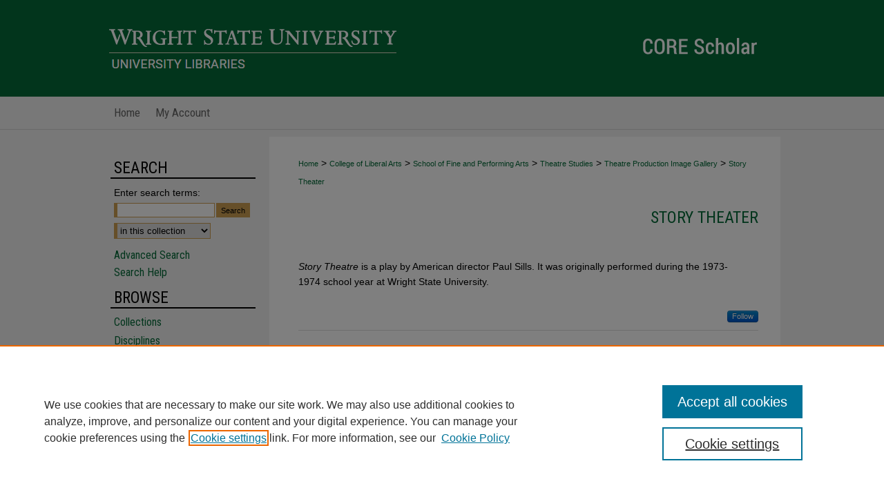

--- FILE ---
content_type: text/html; charset=UTF-8
request_url: https://corescholar.libraries.wright.edu/theatre_story/
body_size: 5472
content:

<!DOCTYPE html>
<html lang="en">
<head><!-- inj yui3-seed: --><script type='text/javascript' src='//cdnjs.cloudflare.com/ajax/libs/yui/3.6.0/yui/yui-min.js'></script><script type='text/javascript' src='//ajax.googleapis.com/ajax/libs/jquery/1.10.2/jquery.min.js'></script><!-- Adobe Analytics --><script type='text/javascript' src='https://assets.adobedtm.com/4a848ae9611a/d0e96722185b/launch-d525bb0064d8.min.js'></script><script type='text/javascript' src=/assets/nr_browser_production.js></script>

<!-- def.1 -->
<meta charset="utf-8">
<meta name="viewport" content="width=device-width">
<title>
Story Theater | Theatre Production Image Gallery | Wright State University
</title>



<!-- FILE meta-tags.inc --><!-- FILE: /srv/sequoia/main/data/assets/site/meta-tags.inc -->
<meta name="robots" content="noodp, noydir">
<meta name="description" content="A collection of photographs from a production of Story Theater performed by the Wright State University Theatre, Dance, and Motion Pictures Department.">

<!-- FILE: meta-tags.inc (cont) -->

<!-- sh.1 -->
<link rel="stylesheet" href="/ir-style.css" type="text/css" media="screen">
<link rel="stylesheet" href="/ir-custom.css" type="text/css" media="screen">
<link rel="stylesheet" href="ir-custom.css" type="text/css" media="screen">
<link rel="stylesheet" href="/ir-local.css" type="text/css" media="screen">
<link rel="stylesheet" href="ir-local.css" type="text/css" media="screen">
<link rel="stylesheet" href="/ir-print.css" type="text/css" media="print">
<link type="text/css" rel="stylesheet" href="/assets/floatbox/floatbox.css">
<link rel="alternate" type="application/rss+xml" title="Site Feed" href="/recent.rss">
<link rel="shortcut icon" href="/favicon.ico" type="image/x-icon">
<!--[if IE]>
<link rel="stylesheet" href="/ir-ie.css" type="text/css" media="screen">
<![endif]-->

<!-- JS -->
<script type="text/javascript" src="/assets/scripts/yui-init.pack.js"></script>
<script type="text/javascript" src="/assets/scripts/GalleryControlYUI.pack.js"></script>
<script type="text/javascript" src="/assets/scripts/BackMonitorYUI.pack.js"></script>
<script type="text/javascript" src="/assets/scripts/gallery-init.pack.js"></script>
<script type="text/javascript" src="/assets/footnoteLinks.js"></script>

<!-- end sh.1 -->
<link rel="alternate" type="application/rss+xml" title="CORE Scholar: Story Theater RSS feed" href="/theatre_story/recent.rss">
<link rel='stylesheet' href='/assets/styles/ir-gallery.css' type='text/css' media='screen'>




<script type="text/javascript">var pageData = {"page":{"environment":"prod","productName":"bpdg","language":"en","name":"ir_gallery","businessUnit":"els:rp:st"},"visitor":{}};</script>

</head>
<body >


<script type="text/javascript" src="/assets/floatbox/floatbox.js"></script>

<!-- FILE: /srv/sequoia/main/data/corescholar.libraries.wright.edu/assets/header.pregen --><!-- FILE: /srv/sequoia/main/data/assets/site/mobile_nav.inc --><!--[if !IE]>-->
<script src="/assets/scripts/dc-mobile/dc-responsive-nav.js"></script>

<header id="mobile-nav" class="nav-down device-fixed-height" style="visibility: hidden;">
  
  
  <nav class="nav-collapse">
    <ul>
      <li class="menu-item active device-fixed-width"><a href="https://corescholar.libraries.wright.edu" title="Home" data-scroll >Home</a></li>
      <li class="menu-item device-fixed-width"><a href="https://corescholar.libraries.wright.edu/do/search/advanced/" title="Search" data-scroll ><i class="icon-search"></i> Search</a></li>
      <li class="menu-item device-fixed-width"><a href="https://corescholar.libraries.wright.edu/communities.html" title="Browse" data-scroll >Browse Collections</a></li>
      <li class="menu-item device-fixed-width"><a href="../cgi/myaccount.cgi?context=theatre_story" title="My Account" data-scroll >My Account</a></li>
      <li class="menu-item device-fixed-width"><a href="https://corescholar.libraries.wright.edu/about.html" title="About" data-scroll >About</a></li>
      <li class="menu-item device-fixed-width"><a href="https://network.bepress.com" title="Digital Commons Network" data-scroll ><img width="16" height="16" alt="DC Network" style="vertical-align:top;" src="../assets/md5images/8e240588cf8cd3a028768d4294acd7d3.png"> Digital Commons Network™</a></li>
    </ul>
  </nav>
</header>

<script src="/assets/scripts/dc-mobile/dc-mobile-nav.js"></script>
<!--<![endif]-->
<!-- FILE: /srv/sequoia/main/data/corescholar.libraries.wright.edu/assets/header.pregen (cont) -->



<div id="wright">
	<div id="container">
		<a href="#main" class="skiplink" accesskey="2" >Skip to main content</a>

					
			<div id="header" role="banner">
				<a href="https://corescholar.libraries.wright.edu" id="banner_link" title="CORE Scholar" >
					<img id="banner_image" alt="CORE Scholar" width='980' height='140' src="../assets/md5images/9217558fdd60187201bd879f5704492d.png">
				</a>	
				
					<a href="https://www.wright.edu" id="logo_link" title="Wright State University" >
						<img id="logo_image" alt="Wright State University" width='431' height='42' src="../assets/md5images/5212955ba8e4bba2768c169159866fa1.png">
					</a>
					<a href="https://libraries.wright.edu/" id="logo_link" title="University Libraries" >
						<img id="logo_image2" alt="University Libraries" width='431' height='31' src="../assets/md5images/aceab6d2c5f4747a46972d744826f30b.png">
					</a>	
				
			</div>
					
			<div id="navigation">
				<!-- FILE: /srv/sequoia/main/data/assets/site/ir_navigation.inc --><div id="tabs" role="navigation" aria-label="Main"><ul><li id="tabone"><a href="https://corescholar.libraries.wright.edu " title="Home" ><span>Home</span></a></li><li id="tabtwo"><a href="https://corescholar.libraries.wright.edu/about.html" title="About" ><span>About</span></a></li><li id="tabthree"><a href="https://corescholar.libraries.wright.edu/faq.html" title="FAQ" ><span>FAQ</span></a></li><li id="tabfour"><a href="https://corescholar.libraries.wright.edu/cgi/myaccount.cgi?context=theatre_story" title="My Account" ><span>My Account</span></a></li></ul></div>


<!-- FILE: /srv/sequoia/main/data/corescholar.libraries.wright.edu/assets/header.pregen (cont) -->
			</div>
		

		<div id="wrapper">
			<div id="content">
				<div id="main" class="text" role="main">
<!-- FILE: /srv/sequoia/main/data/assets/site/ir_gallery/index.html (cont) -->
<div id="gallery">

<div id="breadcrumb">
   <!-- FILE: /srv/sequoia/main/data/assets/site/ir_breadcrumb.inc -->

<div class="crumbs" role="navigation" aria-label="Breadcrumb">
	<p>
	
	
			<a href="https://corescholar.libraries.wright.edu" class="ignore" >Home</a>
	
	
	
	
	
	
	
	
	
	
	 <span aria-hidden="true">&gt;</span> 
		<a href="https://corescholar.libraries.wright.edu/cola" class="ignore" >College of Liberal Arts</a>
	
	
	
	
	
	
	 <span aria-hidden="true">&gt;</span> 
		<a href="https://corescholar.libraries.wright.edu/sofpa" class="ignore" >School of Fine and Performing Arts</a>
	
	
	
	
	
	
	 <span aria-hidden="true">&gt;</span> 
		<a href="https://corescholar.libraries.wright.edu/theatre_comm" class="ignore" >Theatre Studies</a>
	
	
	
	
	
	
	 <span aria-hidden="true">&gt;</span> 
		<a href="https://corescholar.libraries.wright.edu/theatre_images" class="ignore" >Theatre Production Image Gallery</a>
	
	
	
	
	
	 <span aria-hidden="true">&gt;</span> 
		<a href="https://corescholar.libraries.wright.edu/theatre_story" class="ignore" aria-current="page" >Story Theater</a>
	
	
	
	</p>
</div>


<!-- FILE: /srv/sequoia/main/data/assets/site/ir_gallery/index.html (cont) -->
</div>

<!-- FILE: /srv/sequoia/main/data/assets/site/ir_gallery/ir_series_header.inc --><div id="series-header">
<!-- FILE: /srv/sequoia/main/data/assets/site/ir_gallery/ir_series_logo.inc -->
<!-- FILE: /srv/sequoia/main/data/assets/site/ir_gallery/ir_series_header.inc (cont) --><h1 id="series-title"><a href="https://corescholar.libraries.wright.edu/theatre_story" >Story Theater</a></h1></div>
<div class="clear"></div>
<!-- FILE: /srv/sequoia/main/data/assets/site/ir_content_carousel.inc -->
<!-- FILE: /srv/sequoia/main/data/assets/site/ir_gallery/ir_series_header.inc (cont) -->
<div id="series-home">

<!-- FILE: /srv/sequoia/main/data/assets/site/ir_gallery/index.html (cont) -->



<div class="intro">
   <!-- FILE: /srv/sequoia/main/data/journals/corescholar.libraries.wright.edu/theatre_story/assets/ir_series_intro.inc --><em>Story Theatre</em> is a play by American director Paul Sills. It was originally performed during the 1973-1974 school year at Wright State University. <!-- FILE: /srv/sequoia/main/data/assets/site/ir_gallery/index.html (cont) -->
</div>
</div>



<div class="container">
   <span id="printWarning" class="printOnly">
      Printing is not supported at the primary Gallery Thumbnail page. Please first navigate to a specific Image before printing.
   </span>

<p class="publication-follow"><span class="pull-right"><!-- FILE: /srv/sequoia/main/data/assets/site/nw_follow_ctx.inc -->


	
		<a rel="nofollow" href="https://network.bepress.com/api/follow/subscribe?publication=NWRhMzUyOWY3ZDRiNGE1YQ%3D%3D&amp;format=html" data-follow-set="publication:NWRhMzUyOWY3ZDRiNGE1YQ==" title="Follow Story Theater" class="btn followable" >Follow</a>
	








<!-- FILE: /srv/sequoia/main/data/assets/site/ir_gallery/index.html (cont) --></span></p>
<div class="gallery-tools">
<a id="switch_button" role="button" href="#" class="switch_thumb" >Switch View to List</a>    <!-- FILE: /srv/sequoia/main/data/assets/site/ir_gallery/slideshow.inc -->
                   
      <a id="slide-button" href="https://corescholar.libraries.wright.edu/theatre_story/1001/preview.jpg" class="floatbox" data-fb-options="doSlideshow:true group:pix" title="Story Theatre - 10" >View Slideshow</a>
   
   

   
   
      <a href="https://corescholar.libraries.wright.edu/theatre_story/1004/preview.jpg" class="floatbox" data-fb-options="group:pix" title="Story Theatre" ></a>
   

   
   
      <a href="https://corescholar.libraries.wright.edu/theatre_story/1002/preview.jpg" class="floatbox" data-fb-options="group:pix" title="Story Theatre - 12" ></a>
   

   
   
      <a href="https://corescholar.libraries.wright.edu/theatre_story/1003/preview.jpg" class="floatbox" data-fb-options="group:pix" title="Story Theatre - 14" ></a>
   

   
   
      <a href="https://corescholar.libraries.wright.edu/theatre_story/1000/preview.jpg" class="floatbox" data-fb-options="group:pix" title="Story Theatre - 5" ></a>
   

<!-- FILE: /srv/sequoia/main/data/assets/site/ir_gallery/index.html (cont) -->   
</div>
<div class="clear">&nbsp;</div>
<ul id="gallery_items" class="thumb_view"> <li> <div class="content_block"> <a class="cover" href="https://corescholar.libraries.wright.edu/theatre_story/2" ><img src="https://corescholar.libraries.wright.edu/theatre_story/1001/thumbnail.jpg" alt="Story Theatre - 10" title="Story Theatre - 10"></a> <h2><a href="https://corescholar.libraries.wright.edu/theatre_story/2" >Story Theatre - 10</a></h2> <!-- FILE: /srv/sequoia/main/data/assets/site/ir_gallery/custom_viewlist_text.inc --> <!-- FILE: /srv/sequoia/main/data/assets/site/ir_gallery/index.html (cont) --> </div> </li> <li> <div class="content_block"> <a class="cover" href="https://corescholar.libraries.wright.edu/theatre_story/5" ><img src="https://corescholar.libraries.wright.edu/theatre_story/1004/thumbnail.jpg" alt="Story Theatre by Abe J. Bassett" title="Story Theatre by Abe J. Bassett"></a> <h2><a href="https://corescholar.libraries.wright.edu/theatre_story/5" >Story Theatre</a></h2> <!-- FILE: /srv/sequoia/main/data/assets/site/ir_gallery/custom_viewlist_text.inc --> <!-- FILE: /srv/sequoia/main/data/assets/site/ir_gallery/index.html (cont) --> </div> </li> <li> <div class="content_block"> <a class="cover" href="https://corescholar.libraries.wright.edu/theatre_story/3" ><img src="https://corescholar.libraries.wright.edu/theatre_story/1002/thumbnail.jpg" alt="Story Theatre - 12 by Abe J. Bassett" title="Story Theatre - 12 by Abe J. Bassett"></a> <h2><a href="https://corescholar.libraries.wright.edu/theatre_story/3" >Story Theatre - 12</a></h2> <!-- FILE: /srv/sequoia/main/data/assets/site/ir_gallery/custom_viewlist_text.inc --> <!-- FILE: /srv/sequoia/main/data/assets/site/ir_gallery/index.html (cont) --> </div> </li> <li> <div class="content_block"> <a class="cover" href="https://corescholar.libraries.wright.edu/theatre_story/4" ><img src="https://corescholar.libraries.wright.edu/theatre_story/1003/thumbnail.jpg" alt="Story Theatre - 14 by Abe J. Bassett" title="Story Theatre - 14 by Abe J. Bassett"></a> <h2><a href="https://corescholar.libraries.wright.edu/theatre_story/4" >Story Theatre - 14</a></h2> <!-- FILE: /srv/sequoia/main/data/assets/site/ir_gallery/custom_viewlist_text.inc --> <!-- FILE: /srv/sequoia/main/data/assets/site/ir_gallery/index.html (cont) --> </div> </li> <li> <div class="content_block"> <a class="cover" href="https://corescholar.libraries.wright.edu/theatre_story/1" ><img src="https://corescholar.libraries.wright.edu/theatre_story/1000/thumbnail.jpg" alt="Story Theatre - 5 by Abe J. Bassett" title="Story Theatre - 5 by Abe J. Bassett"></a> <h2><a href="https://corescholar.libraries.wright.edu/theatre_story/1" >Story Theatre - 5</a></h2> <!-- FILE: /srv/sequoia/main/data/assets/site/ir_gallery/custom_viewlist_text.inc --> <!-- FILE: /srv/sequoia/main/data/assets/site/ir_gallery/index.html (cont) --> </div> </li> </ul>

	<div class="clearboth">&nbsp;</div>
	<!-- FILE: /srv/sequoia/main/data/assets/site/adjacent_pagination.inc -->
<!-- FILE: /srv/sequoia/main/data/assets/site/ir_gallery/index.html (cont) -->
	


   </div> <!-- container -->
</div> <!-- gallery -->
<!-- FILE: /srv/sequoia/main/data/assets/site/footer.pregen --></div>
	<div class="verticalalign">&nbsp;</div>
	<div class="clear">&nbsp;</div>

</div>

	<div id="sidebar" role="complementary">
	<!-- FILE: /srv/sequoia/main/data/assets/site/ir_sidebar_7_8.inc -->

	<!-- FILE: /srv/sequoia/main/data/assets/site/ir_sidebar_sort_sba.inc --><!-- FILE: /srv/sequoia/main/data/assets/site/ir_sidebar_custom_upper_7_8.inc -->

<!-- FILE: /srv/sequoia/main/data/assets/site/ir_sidebar_sort_sba.inc (cont) -->
<!-- FILE: /srv/sequoia/main/data/corescholar.libraries.wright.edu/assets/ir_sidebar_search_7_8.inc --><h2>Search</h2>


	
<form method='get' action='https://corescholar.libraries.wright.edu/do/search/' id="sidebar-search">
	<label for="search" accesskey="4">
		Enter search terms:
	</label>
		<div>
			<span class="border">
				<input type="text" name='q' class="search" id="search">
			</span> 
			<input type="submit" value="Search" class="searchbutton" style="font-size:11px;">
		</div>
	<label for="context" style="display:none;">
		Select context to search:
	</label> 
		<div>
			<span class="border">
				<select name="fq" id="context">
					
					
					
						<option value='virtual_ancestor_link:"https://corescholar.libraries.wright.edu/theatre_story"'>in this collection</option>
					
					
					<option value='virtual_ancestor_link:"https://corescholar.libraries.wright.edu"'>in this repository</option>
					<option value='virtual_ancestor_link:"http:/"'>across all repositories</option>
				</select>
			</span>
		</div>
</form>

<p class="advanced">
	
	
		<a href="https://corescholar.libraries.wright.edu/do/search/advanced/?fq=virtual_ancestor_link:%22https://corescholar.libraries.wright.edu/theatre_story%22" >
			Advanced Search
		</a>
	
	<br>
	<a href="https://corescholar.libraries.wright.edu/help-search.html" title="Search Help" >Search Help</a>
</p>
<!-- FILE: /srv/sequoia/main/data/assets/site/ir_sidebar_sort_sba.inc (cont) -->
<!-- FILE: /srv/sequoia/main/data/assets/site/ir_sidebar_notify_7_8.inc -->


	<ul id="side-notify">
		<li class="notify">
			<a href="https://corescholar.libraries.wright.edu/theatre_story/announcements.html" title="Email or RSS Notifications" >
				Notify me via email or <acronym title="Really Simple Syndication">RSS</acronym>
			</a>
		</li>
	</ul>



<!-- FILE: /srv/sequoia/main/data/assets/site/urc_badge.inc -->






<!-- FILE: /srv/sequoia/main/data/assets/site/ir_sidebar_notify_7_8.inc (cont) -->

<!-- FILE: /srv/sequoia/main/data/assets/site/ir_sidebar_sort_sba.inc (cont) -->
<!-- FILE: /srv/sequoia/main/data/assets/site/ir_sidebar_custom_middle_7_8.inc --><!-- FILE: /srv/sequoia/main/data/assets/site/ir_sidebar_sort_sba.inc (cont) -->
<!-- FILE: /srv/sequoia/main/data/corescholar.libraries.wright.edu/assets/ir_sidebar_browse.inc --><h2>Browse</h2>
<ul id="side-browse">


<li class="collections"><a href="https://corescholar.libraries.wright.edu/communities.html" title="Browse by Collections" >Collections</a></li>
<li class="discipline-browser"><a href="https://corescholar.libraries.wright.edu/do/discipline_browser/disciplines" title="Browse by Disciplines" >Disciplines</a></li>
<li class="author"><a href="https://corescholar.libraries.wright.edu/authors.html" title="Browse by Author" >Authors</a></li>
<li><a href="https://research.wright.edu/" title="Faculty & Staff Scholarship" >Faculty & Staff Profile Pages</a></li>


</ul>
<!-- FILE: /srv/sequoia/main/data/assets/site/ir_sidebar_sort_sba.inc (cont) -->
<!-- FILE: /srv/sequoia/main/data/corescholar.libraries.wright.edu/assets/ir_gallery/ir_sidebar_author_7_8.inc --><h2>About</h2>
<ul id="side-author">
<li class="submit"><a href="https://corescholar.libraries.wright.edu/submit.html" title="How to Submit" >How to Submit</a></li>
<li><a href="https://corescholar.libraries.wright.edu/content_guidelines.html" title="Content Guidelines" >Content Guidelines</a></li>
<li><a href="https://corescholar.libraries.wright.edu/rights_responsibilities.html" title="Rights and Responsibilities" >Rights and Responsibilities</a></li>
<li class="faq"><a href="https://corescholar.libraries.wright.edu/faq.html" title="FAQ" >FAQ</a></li>
</ul><!-- FILE: /srv/sequoia/main/data/assets/site/ir_sidebar_sort_sba.inc (cont) -->
<!-- FILE: /srv/sequoia/main/data/corescholar.libraries.wright.edu/assets/ir_gallery/ir_sidebar_custom_lower_7_8.inc -->
<!-- FILE: /srv/sequoia/main/data/assets/site/ir_sidebar_sort_sba.inc (cont) -->
<!-- FILE: /srv/sequoia/main/data/assets/site/ir_sidebar_sw_links_7_8.inc -->

	
		
	


	<!-- FILE: /srv/sequoia/main/data/assets/site/ir_sidebar_sort_sba.inc (cont) -->

<!-- FILE: /srv/sequoia/main/data/assets/site/ir_sidebar_geolocate.inc --><!-- FILE: /srv/sequoia/main/data/assets/site/ir_geolocate_enabled_and_displayed.inc -->

<!-- FILE: /srv/sequoia/main/data/assets/site/ir_sidebar_geolocate.inc (cont) -->

<!-- FILE: /srv/sequoia/main/data/assets/site/ir_sidebar_sort_sba.inc (cont) -->
<!-- FILE: /srv/sequoia/main/data/corescholar.libraries.wright.edu/assets/ir_sidebar_custom_lowest_7_8.inc -->

<div id="sb-custom-lowest">
<div id="social">
	<a href="https://www.instagram.com/wrightstarchives/" ><img alt="Twitter" width='40' height='40' src="../assets/md5images/15c6d987aaedc5229c0e5146f911a4bd.png"></a>
	<a href="https://www.facebook.com/wrightstatearchives" ><img alt="Facebook" width='39' height='39' src="../assets/md5images/3117a06ff4f9c87a490992b7d1dc8ce9.gif"></a>
</div>
</div><!-- FILE: /srv/sequoia/main/data/assets/site/ir_sidebar_sort_sba.inc (cont) -->
<!-- FILE: /srv/sequoia/main/data/assets/site/ir_sidebar_7_8.inc (cont) -->

		



<!-- FILE: /srv/sequoia/main/data/assets/site/footer.pregen (cont) -->
	<div class="verticalalign">&nbsp;</div>
	</div>

</div>

<!-- FILE: /srv/sequoia/main/data/corescholar.libraries.wright.edu/assets/ir_footer_content.inc --><div id="footer" role="contentinfo">
	
	
	<!-- FILE: /srv/sequoia/main/data/assets/site/ir_bepress_logo.inc --><div id="bepress">

<a href="https://www.elsevier.com/solutions/digital-commons" title="Elsevier - Digital Commons" >
	<em>Elsevier - Digital Commons</em>
</a>

</div>
<!-- FILE: /srv/sequoia/main/data/corescholar.libraries.wright.edu/assets/ir_footer_content.inc (cont) -->
	<p> 
		<a href="https://corescholar.libraries.wright.edu/faq.html" title="FAQ" >FAQ</a> | 
		<a href="../cgi/myaccount.cgi?context=theatre_story" title="Login/Sign Up" accesskey="3" >Login/Sign Up</a> | 
		<a href="https://corescholar.libraries.wright.edu/accessibility.html" title="Accessibility Statement" accesskey="0" >Accessibility Statement</a> |
    <a href="https://corescholar.libraries.wright.edu" title="Ask Us" >Ask Us</a>
	</p>
	<p>
	
	
		<a class="secondary-link" href="https://www.bepress.com/privacy" title="Privacy Policy" >Privacy</a>
	
		<a class="secondary-link" href="https://www.bepress.com/copyright" title="Copyright Policy" >Copyright</a>	
	</p> 
  <a href="https://www.wright.edu" id="footer-logo-link" ><img id="footerlogo" alt="Wright State University" width='314' height='96' src="../assets/md5images/a6854fdb5391b217578cda7d6532f954.png"></a>
	
</div>

<!-- FILE: /srv/sequoia/main/data/assets/site/footer.pregen (cont) -->

</div>
</div>

<!-- FILE: /srv/sequoia/main/data/corescholar.libraries.wright.edu/assets/ir_analytics.inc --><script>
  (function(i,s,o,g,r,a,m){i['GoogleAnalyticsObject']=r;i[r]=i[r]||function(){
  (i[r].q=i[r].q||[]).push(arguments)},i[r].l=1*new Date();a=s.createElement(o),
  m=s.getElementsByTagName(o)[0];a.async=1;a.src=g;m.parentNode.insertBefore(a,m)
  })(window,document,'script','//www.google-analytics.com/analytics.js','ga');

  ga('create', 'UA-27946493-7', 'auto');
  ga('send', 'pageview');

</script><!-- FILE: /srv/sequoia/main/data/assets/site/footer.pregen (cont) -->

<!-- FILE: /srv/sequoia/main/data/assets/site/ir_gallery/index.html (cont) -->
<script type='text/javascript' src='/assets/scripts/bpbootstrap-20160726.pack.js'></script><script type='text/javascript'>BPBootstrap.init({appendCookie:''})</script></body></html>
